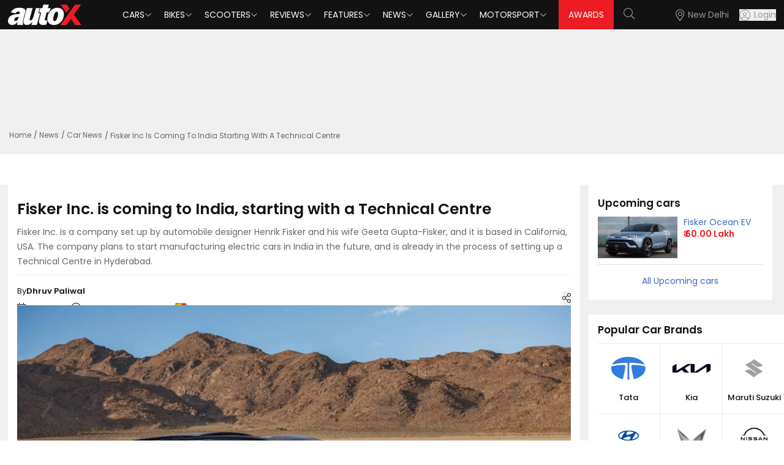

--- FILE ---
content_type: text/html; charset=utf-8
request_url: https://www.autox.com/news/car-news/fisker-inc-is-coming-to-india-starting-with-a-technical-centre-110690/
body_size: 10276
content:
<!DOCTYPE html><html lang="en"><head><link rel="dns-prefetch" href="https://www.autox.com"/><link rel="preconnect" href="https://www.autox.com" crossorigin=""/><meta name="viewport" content="width=device-width, initial-scale=1, user-scalable=0"/><meta charSet="utf-8"/><title>Fisker Inc. is coming to India, starting with a Technical Centre | autoX</title><meta name="description" content="Fisker Inc. is a company set up by automobile designer Henrik Fisker and his wife Geeta Gupta-Fisker, and it is based in California, USA. The company plans to start manufacturing electric cars in India in the future, and is already in the process of setting up a Technical Centre in Hyderabad."/><meta name="keywords" content="Fisker,Fisker Ocean"/><link rel="canonical" href="https://www.autox.com/news/car-news/fisker-inc-is-coming-to-india-starting-with-a-technical-centre-110690/"/><meta name="twitter:url" content="https://www.autox.com/news/car-news/fisker-inc-is-coming-to-india-starting-with-a-technical-centre-110690/"/><meta property="og:url" content="https://www.autox.com/news/car-news/fisker-inc-is-coming-to-india-starting-with-a-technical-centre-110690/"/><meta property="article:published_time" content="2022-02-01T13:16:00+05:30"/><meta property="article:modified_time" content="2022-02-01T13:16:20+05:30"/><meta property="article:section" content="Car News"/><meta property="article:tag" content="Fisker,Fisker Ocean"/><meta name="twitter:card" content="summary_large_image"/><meta name="twitter:site" content="@autoX"/><meta name="twitter:title" content="Fisker Inc. is coming to India, starting with a Technical Centre | autoX"/><meta name="twitter:description" content="Fisker Inc. is a company set up by automobile designer Henrik Fisker and his wife Geeta Gupta-Fisker, and it is based in California, USA. The company plans to start manufacturing electric cars in India in the future, and is already in the process of setting up a Technical Centre in Hyderabad."/><meta name="twitter:creator" content="@autoX"/><meta name="twitter:image" content="https://images.autox.com/uploads/2022/02/Fisker-Ocean-Front.jpg"/><meta property="og:title" content="Fisker Inc. is coming to India, starting with a Technical Centre | autoX"/><meta property="og:type" content="website"/><meta property="og:site_name" content="autoX"/><meta property="og:image" content="https://images.autox.com/uploads/2022/02/Fisker-Ocean-Front.jpg"/><meta property="og:description" content="Fisker Inc. is a company set up by automobile designer Henrik Fisker and his wife Geeta Gupta-Fisker, and it is based in California, USA. The company plans to start manufacturing electric cars in India in the future, and is already in the process of setting up a Technical Centre in Hyderabad."/><meta name="application-name" content="autoX"/><meta name="apple-mobile-web-app-title" content="autoX"/><meta name="ROBOTS" content="INDEX,FOLLOW,max-snippet:-1, max-image-preview:large"/><meta name="mobile-web-app-capable" content="yes"/><meta name="google-signin-client_id" content="455591781762-k58a9a0eclfivchgnefp3au5q5nksin5.apps.googleusercontent.com"/><link rel="icon" href="https://images.autox.com/uploads/assets/images/favicon.ico" title="Favicon"/><link rel="apple-touch-icon" href="https://images.autox.com/uploads/assets/images/apple-touch-icon.png"/><link rel="preload" as="image" href="https://images.autox.com/uploads/2022/02/Fisker-Ocean-Front.jpg" imageSrcSet="https://images.autox.com/uploads/2022/02/Fisker-Ocean-Front.jpg 1x"/><meta name="next-head-count" content="33"/><link rel="preload" href="/autox_new_logo.svg" as="image"/><link href="https://images.autox.com/uploads" rel="dns-prefetch"/><link rel="preload" href="/fonts/pxiEyp8kv8JHgFVrJJnecmNE.woff2" as="font" type="font/woff2" crossorigin="anonymous"/><link rel="preload" href="/fonts/pxiByp8kv8JHgFVrLEj6Z1JlFc-K.woff2" as="font" type="font/woff2" crossorigin="anonymous"/><link rel="preload" href="/fonts/pxiGyp8kv8JHgFVrJJLufntAKPY.woff2" as="font" type="font/woff2" crossorigin="anonymous"/><link rel="preload" href="/_next/static/media/953974ac5e9ff354-s.p.woff2" as="font" type="font/woff2" crossorigin="anonymous" data-next-font="size-adjust"/><link rel="preload" href="/_next/static/media/d0d82dcf3b29775f-s.p.woff2" as="font" type="font/woff2" crossorigin="anonymous" data-next-font="size-adjust"/><link rel="preload" href="/_next/static/media/af9570204889c2b4-s.p.woff2" as="font" type="font/woff2" crossorigin="anonymous" data-next-font="size-adjust"/><link rel="preload" href="/_next/static/media/b5bf9573acb142cf-s.p.woff2" as="font" type="font/woff2" crossorigin="anonymous" data-next-font="size-adjust"/><link rel="preload" href="/_next/static/media/916d3686010a8de2-s.p.woff2" as="font" type="font/woff2" crossorigin="anonymous" data-next-font="size-adjust"/><link rel="preload" href="/_next/static/media/dd51f42e0c0a9b99-s.p.woff2" as="font" type="font/woff2" crossorigin="anonymous" data-next-font="size-adjust"/><link rel="preload" href="/_next/static/media/c04551857776278f-s.p.woff2" as="font" type="font/woff2" crossorigin="anonymous" data-next-font="size-adjust"/><link rel="preload" href="/_next/static/media/7777133e901cd5ed-s.p.woff2" as="font" type="font/woff2" crossorigin="anonymous" data-next-font="size-adjust"/><link rel="preload" href="/_next/static/media/d869208648ca5469-s.p.woff2" as="font" type="font/woff2" crossorigin="anonymous" data-next-font="size-adjust"/><link rel="preload" href="/_next/static/media/9a881e2ac07d406b-s.p.woff2" as="font" type="font/woff2" crossorigin="anonymous" data-next-font="size-adjust"/><link rel="preload" href="/_next/static/media/376dd8dc38524313-s.p.woff2" as="font" type="font/woff2" crossorigin="anonymous" data-next-font="size-adjust"/><link rel="preload" href="/_next/static/media/a26e6d84d4646084-s.p.woff2" as="font" type="font/woff2" crossorigin="anonymous" data-next-font="size-adjust"/><link rel="preload" href="/_next/static/media/8269b0aba99df900-s.p.woff2" as="font" type="font/woff2" crossorigin="anonymous" data-next-font="size-adjust"/><link rel="preload" href="/_next/static/media/46113b96cb3accd4-s.p.woff2" as="font" type="font/woff2" crossorigin="anonymous" data-next-font="size-adjust"/><link rel="preload" href="/_next/static/media/f3e2c6ff694164ed-s.p.woff2" as="font" type="font/woff2" crossorigin="anonymous" data-next-font="size-adjust"/><link rel="preload" href="/_next/static/media/591327bf3b62a611-s.p.woff2" as="font" type="font/woff2" crossorigin="anonymous" data-next-font="size-adjust"/><link rel="preload" href="/_next/static/css/b3971dcea9c9c1a8.css" as="style"/><link rel="stylesheet" href="/_next/static/css/b3971dcea9c9c1a8.css" data-n-g=""/><link rel="preload" href="/_next/static/css/5ce116844c3da7ed.css" as="style"/><link rel="stylesheet" href="/_next/static/css/5ce116844c3da7ed.css" data-n-g=""/><link rel="preload" href="/_next/static/css/14ec3bdb026bcd39.css" as="style"/><link rel="stylesheet" href="/_next/static/css/14ec3bdb026bcd39.css" data-n-p=""/><noscript data-n-css=""></noscript><script defer="" nomodule="" src="/_next/static/chunks/polyfills-42372ed130431b0a.js"></script><script defer="" src="/_next/static/chunks/4355.8262b9a3c9c6db49.js"></script><script src="/_next/static/chunks/webpack-d4bd72b9d604d175.js" defer=""></script><script src="/_next/static/chunks/main-7bd1c8d46dcf02d8.js" defer=""></script><script src="/_next/static/chunks/6379-32032b79cd82ed28.js" defer=""></script><script src="/_next/static/chunks/pages/_app-760414c8f5b0de83.js" defer=""></script><script src="/_next/static/chunks/1664-468559f2e2a9395f.js" defer=""></script><script src="/_next/static/chunks/8065-0e112f7a61ecaab1.js" defer=""></script><script src="/_next/static/chunks/2732-46a6ed7896a88142.js" defer=""></script><script src="/_next/static/chunks/7191-2fa6cdfd65bef553.js" defer=""></script><script src="/_next/static/chunks/1340-a9ed914a96387d84.js" defer=""></script><script src="/_next/static/chunks/6497-99a6557b8a8c7926.js" defer=""></script><script src="/_next/static/chunks/2783-540dcf266445de25.js" defer=""></script><script src="/_next/static/chunks/6194-2e96e123374c05a7.js" defer=""></script><script src="/_next/static/chunks/6441-5a80c7b558710daa.js" defer=""></script><script src="/_next/static/chunks/1708-d6bd452fe1e71f71.js" defer=""></script><script src="/_next/static/chunks/20-2b86f795a1e0b1c4.js" defer=""></script><script src="/_next/static/chunks/9703-37fafaaee86b3b2e.js" defer=""></script><script src="/_next/static/chunks/pages/%5B...slug%5D-043bf98519752ebd.js" defer=""></script><script src="/_next/static/B9YZsxoD7qssi3G0V66qO/_buildManifest.js" defer=""></script><script src="/_next/static/B9YZsxoD7qssi3G0V66qO/_ssgManifest.js" defer=""></script></head><body><div id="__next"><script type="application/ld+json">{"@context":"https://schema.org","@type":"WebPage","name":"Fisker Inc. is coming to India, starting with a Technical Centre | autoX","description":"Fisker Inc. is a company set up by automobile designer Henrik Fisker and his wife Geeta Gupta-Fisker, and it is based in California, USA. The company plans to start manufacturing electric cars in India in the future, and is already in the process of setting up a Technical Centre in Hyderabad."}</script><script type="application/ld+json">{"@context":"https://schema.org","@type":"BreadcrumbList","itemListElement":[{"@type":"ListItem","position":1,"name":"Home","item":"https://www.autox.com/"},{"@type":"ListItem","position":2,"name":"News","item":"https://www.autox.com/news/"},{"@type":"ListItem","position":3,"name":"Car News","item":"https://www.autox.com/news/car-news/"},{"@type":"ListItem","position":4,"name":"Fisker Inc Is Coming To India Starting With A Technical Centre 110690","item":"https://www.autox.com/news/car-news/fisker-inc-is-coming-to-india-starting-with-a-technical-centre-110690/"}]}</script><script type="application/ld+json">{"@context":"https://schema.org","@type":"NewsArticle","inLanguage":"English","mainEntityOfPage":{"@type":"WebPage","@id":"https://www.autox.com/news/car-news/fisker-inc-is-coming-to-india-starting-with-a-technical-centre-110690/"},"headline":"Fisker Inc. is coming to India, starting with a Technical Centre","description":"Fisker Inc. is a company set up by automobile designer Henrik Fisker and his wife Geeta Gupta-Fisker, and it is based in California, USA. The company plans to start manufacturing electric cars in India in the future, and is already in the process of setting up a Technical Centre in Hyderabad.","articleBody":" Henrik Fisker is a veteran of the automobile industry. He has been responsible for developing popular cars like the BMW Z8 roadster and the Aston Martin DB9. According to reports, California-based EV-maker Fisker Inc. is coming to India. Founded by Henrik Fisker and his wife Geeta Gupta-Fisker, the company plans to first set up a Technical Centre in Hyderabad, which will be followed by a factory in partnership with Foxconn, a Taiwanese electronics manufacturer. Fisker Inc. currently has one EV and it’s called the Ocean. It was revealed late last year and will go into production before the end of 2022. Available in two battery configurations, the Fisker Ocean can travel more than 560 kilometres (larger battery) on a single charge. There are a total of four variants to pick from and the entry-level Ocean SUV costs around Rs. 28 lakh ($37,499). The top-spec variant has been priced at around Rs. 52 lakh ($68,999). The EV-maker has another model planned – the Pear. It is expected to make its production debut in 2023, and is expected to come in under $30,000 (roughly Rs. 23 lakh). While it has been reported that the technical centre in Hyderabad has already been set up, the production facility is yet to be constructed. By the time it is up and running, the Pear EV should be out in the open, and could very well become the first Fisker vehicle to be made in India. As far as demand goes, Henrik Fisker revealed to ETAuto that there are already 25,000 orders in the queue for its Ocean SUV, and these include orders from India as well. They expect to be selling 250,000 units per year, in the next three or four years. So as far as demand is concerned, Fisker Inc. seems to be on solid ground. (L-R) Geeta Gupta-Fisker and Henrik Fisker - Founders of Fisker Inc. It is expected that Fisker Inc. will make a formal announcement about its entry into India in the coming days. Source Also Read: Simple Energy &amp; Siemens to co-develop EV mobility solutions ","image":{"@type":"ImageObject","url":"https://images.autox.com/uploads/2022/02/Fisker-Ocean-Front.jpg","height":"336","width":"642"},"author":{"@type":"Person","name":"Dhruv Paliwal","url":"https://www.autox.com/author/dhruvpaliwal/"},"datePublished":"2022-02-01T13:16:00+05:30","dateModified":"2022-02-01T13:16:20+05:30","url":"https://www.autox.com/news/car-news/fisker-inc-is-coming-to-india-starting-with-a-technical-centre-110690/","publisher":{"@type":"Organization","name":"autoX","url":"https://www.autox.com/","logo":{"@type":"ImageObject","url":"https://images.autox.com/uploads/assets/images/favicon.ico","height":"60","width":"163"}}}</script><section class="__variable_7c73e5 font-sans"><div class="min-h-[50px]"></div><div class="onroad-price-panel cars-key-specs-panel"><div class="container"><div class="ad-container" style="text-align:center;height:150px"><div id="div-gpt-ad--0"></div></div><nav aria-label="breadcrumb"><ol class="breadcrumb"><li class="breadcrumb-item"><a href="https://www.autox.com/">Home</a></li><li class="breadcrumb-item "><a href="https://www.autox.com/news/">News</a></li><li class="breadcrumb-item "><a href="https://www.autox.com/news/car-news/">Car News</a></li><li class="breadcrumb-item active" aria-current="page">Fisker Inc Is Coming To India Starting With A Technical Centre</li></ol></nav></div></div><section class="car-brand-panel onroadprice-panel-main car-images-gallery-main"><div class="container"><div class="carbrand-panel grid xl:grid-cols-12 lg:grid-cols-12 md:grid-cols-12"><div class="xl:col-span-9 lg:col-span-9 md:col-span-9 sm:col-span-9 carbrands-detail-left"><div class="cars-key-specs-section carimages-page-description news-detail-page"><div class="vitara-description car-images-description category-details"><h1 title="Fisker Inc. is coming to India, starting with a Technical Centre">Fisker Inc. is coming to India, starting with a Technical Centre</h1><p class="smalldescarticle">Fisker Inc. is a company set up by automobile designer Henrik Fisker and his wife Geeta Gupta-Fisker, and it is based in California, USA. The company plans to start manufacturing electric cars in India in the future, and is already in the process of setting up a Technical Centre in Hyderabad.</p><div class="news-multiple-details"><div class="news-left-details"><p> <!-- -->By <strong>Dhruv Paliwal<!-- --> </strong></p><p class="with-icon"><i class="fal fa-calendar"></i> <!-- -->1 Feb, 2022</p><p class="with-icon"><i class="fal fa-clock"></i> <!-- -->2<!-- --> <!-- -->min read</p><div class="share-box"><div class="share-icon"><button class="share-items" title="Share"><i class="fal fa-share-alt"></i></button></div><span class="visible share-click"><button class="user-share" id="share-iconfalse" title="Share" type="button"><i class="fal fa-share fs-13"></i> Share</button></span></div></div><div class="news-right-details"><a target="_blank" href="https://news.google.com/publications/CAAiEFepK-VdWqnJufnL5qjSbJcqFAgKIhBXqSvlXVqpybn5y-ao0myX?ceid=IN:en&amp;oc=3&amp;hl=en-IN&amp;gl=IN"><p>Follow us on<img src="/google-news-icon.webp" alt="" loading="lazy" fetchpriority="auto" width="40" height="21"/></p></a></div></div><div class="relative"> <picture><source srcSet="https://images.autox.com/uploads/2022/02/Fisker-Ocean-Front.webp" type="image/webp"/><img src="https://images.autox.com/uploads/2022/02/Fisker-Ocean-Front.jpg" alt="Fisker Ocean Front" title="Fisker Ocean Front" loading="eager" fetchpriority="high" width="873" height="491" class="news-banner-img"/></picture></div><div class="post-desc category-details cat-content-details"><p><strong><i>Henrik Fisker is a veteran of the automobile industry. He has been responsible for developing popular cars like the BMW Z8 roadster and the Aston Martin DB9.</i></strong></p>

<p>According to reports, California-based EV-maker Fisker Inc. is coming to India. Founded by Henrik Fisker and his wife Geeta Gupta-Fisker, the company plans to first set up a Technical Centre in Hyderabad, which will be followed by a factory in partnership with Foxconn, a Taiwanese electronics manufacturer.</p>

<p>Fisker Inc. currently has one EV and it’s called the Ocean. It was revealed late last year and will go into production before the end of 2022. Available in two battery configurations, the Fisker Ocean can travel more than 560 kilometres (larger battery) on a single charge. There are a total of four variants to pick from and the entry-level Ocean SUV costs around Rs. 28 lakh ($37,499). The top-spec variant has been priced at around Rs. 52 lakh ($68,999).</p>

<p><picture><source srcSet="https://images.autox.com/uploads/2022/02/Fisker-Ocean-Rear.webp" type="image/webp"/><img src="https://images.autox.com/uploads/2022/02/Fisker-Ocean-Rear.jpg" alt="Fisker Ocean Rear" loading="lazy" fetchpriority="auto" width="1280" height="720"/></picture></p>

<p>The EV-maker has another model planned – the Pear. It is expected to make its production debut in 2023, and is expected to come in under $30,000 (roughly Rs. 23 lakh). While it has been reported that the technical centre in Hyderabad has already been set up, the production facility is yet to be constructed. By the time it is up and running, the Pear EV should be out in the open, and could very well become the first Fisker vehicle to be made in India.</p>

<p>As far as demand goes, Henrik Fisker revealed to ETAuto that there are already 25,000 orders in the queue for its Ocean SUV, and these include orders from India as well. They expect to be selling 250,000 units per year, in the next three or four years. So as far as demand is concerned, Fisker Inc. seems to be on solid ground.</p>

<p><picture><source srcSet="https://images.autox.com/uploads/2022/02/Henrik-Fisker-Geeta-Gupta.webp" type="image/webp"/><img src="https://images.autox.com/uploads/2022/02/Henrik-Fisker-Geeta-Gupta.jpg" alt="Henrik Fisker Geeta Gupta" loading="lazy" fetchpriority="auto" width="1280" height="720"/></picture></p>

<div class="banner-title text-white"><p class="mb-0 text-white">(L-R) Geeta Gupta-Fisker and Henrik Fisker - Founders of Fisker Inc.</p></div>

<p>It is expected that Fisker Inc. will make a formal announcement about its entry into India in the coming days.</p>

<p><span lang="EN-US" style="font-size:11.0pt"><span style="line-height:107%"><span calibri=""><a href="https://auto.economictimes.indiatimes.com/news/passenger-vehicle/cars/exclusive-usas-fisker-inc-sets-up-india-tech-centre-manufacturing-plant-with-foxconn-next/89234025" title="Source" rel="nofollow">Source</a></span></span></span></p>

<p><span lang="EN-US" style="font-size:11.0pt"><span style="line-height:107%"><span calibri="">Also Read:</span></span></span></p>

<p><a href="https://www.autox.com/news/bike-news/simple-energy-siemens-to-co-develop-ev-mobility-solutions-110689/" rel="bookmark" title="Simple Energy &amp; Siemens to co-develop EV mobility solutions">Simple Energy &amp; Siemens to co-develop EV mobility solutions</a></p>
</div><div class="ad-container"><div id="div-gpt-ad--0"></div></div></div></div><script async="" src="//www.instagram.com/embed.js"></script><div class="vitara-description car-images-description video-detail-page"><div class="exploresimilar-cars related-articles"><h2>Related Articles</h2><div class="grid grid-cols-1 sm:grid-cols-2 gap-4"><div class="reviewslide-panel bg-white rounded p-2" style="min-height:max-content"><div class="item-img"><a title="Tesla Rival Electric Vehicle Maker Fisker Files for Bankruptcy Following Failed Investment Talks" href="https://www.autox.com/news/industry-news/tesla-rival-electric-vehicle-maker-fisker-files-for-bankruptcy-following-failed-investment-talks-117497/"><picture><source srcSet="https://images.autox.com/uploads/2024/06/Fisker-Ocean.webp" type="image/webp"/><img src="https://images.autox.com/uploads/2024/06/Fisker-Ocean.jpg" alt="Fisker Ocean" title="Tesla Rival Electric Vehicle Maker Fisker Files for Bankruptcy Following Failed Investment Talks" loading="lazy" fetchpriority="auto" width="260" height="147" class="latest-news-img"/></picture></a></div><div class="mt-2 mb-2 pl-2"><div class="automobile-title text-[17px] font-semibold leading-[1.2]"><a title="Tesla Rival Electric Vehicle Maker Fisker Files for Bankruptcy Following Failed Investment Talks" href="https://www.autox.com/news/industry-news/tesla-rival-electric-vehicle-maker-fisker-files-for-bankruptcy-following-failed-investment-talks-117497/">Tesla Rival Electric Vehicle Maker Fisker Files for Bankruptcy Following Failed Investment Talks</a><p class="text-[14px] mt-1"></p></div></div></div><div class="reviewslide-panel bg-white rounded p-2" style="min-height:max-content"><div class="item-img"><a title="Fisker Ronin Super GT Convertible Details Revealed, Claims 965km Range" href="https://www.autox.com/news/car-news/fisker-ronin-super-gt-convertible-features-specifications-pricing-more-revealed-114278/"><picture><source srcSet="https://images.autox.com/uploads/2023/08/Fisker-Ronin-Convertible-Concept.webp" type="image/webp"/><img src="https://images.autox.com/uploads/2023/08/Fisker-Ronin-Convertible-Concept.jpg" alt="Fisker Ronin Convertible Concept" title="Fisker Ronin Super GT Convertible Details Revealed, Claims 965km Range" loading="lazy" fetchpriority="auto" width="260" height="147" class="latest-news-img"/></picture></a></div><div class="mt-2 mb-2 pl-2"><div class="automobile-title text-[17px] font-semibold leading-[1.2]"><a title="Fisker Ronin Super GT Convertible Details Revealed, Claims 965km Range" href="https://www.autox.com/news/car-news/fisker-ronin-super-gt-convertible-features-specifications-pricing-more-revealed-114278/">Fisker Ronin Super GT Convertible Details Revealed, Claims 965km Range</a><p class="text-[14px] mt-1"></p></div></div></div><div class="reviewslide-panel bg-white rounded p-2" style="min-height:max-content"><div class="item-img"><a title="Fisker Extreme Vigyan Electric SUV India Launch in Q4 2023" href="https://www.autox.com/news/car-news/fisker-extreme-vigyan-electric-suv-india-launch-in-q4-2023-113955/"><picture><source srcSet="https://images.autox.com/uploads/2023/07/Fisker-Ocean.webp" type="image/webp"/><img src="https://images.autox.com/uploads/2023/07/Fisker-Ocean.jpg" alt="Fisker Ocean" title="Fisker Extreme Vigyan Electric SUV India Launch in Q4 2023" loading="lazy" fetchpriority="auto" width="260" height="147" class="latest-news-img"/></picture></a></div><div class="mt-2 mb-2 pl-2"><div class="automobile-title text-[17px] font-semibold leading-[1.2]"><a title="Fisker Extreme Vigyan Electric SUV India Launch in Q4 2023" href="https://www.autox.com/news/car-news/fisker-extreme-vigyan-electric-suv-india-launch-in-q4-2023-113955/">Fisker Extreme Vigyan Electric SUV India Launch in Q4 2023</a><p class="text-[14px] mt-1"></p></div></div></div><div class="reviewslide-panel bg-white rounded p-2" style="min-height:max-content"><div class="item-img"><a title="EV brand Fisker coming to India: What you need to know" href="https://www.autox.com/news/car-news/ev-brand-fisker-coming-to-india-what-you-need-to-know-110929/"><picture><source srcSet="https://images.autox.com/uploads/2022/04/Fisker-Ocean-EV.webp" type="image/webp"/><img src="https://images.autox.com/uploads/2022/04/Fisker-Ocean-EV.jpg" alt="Fisker Ocean EV" title="EV brand Fisker coming to India: What you need to know" loading="lazy" fetchpriority="auto" width="260" height="147" class="latest-news-img"/></picture></a></div><div class="mt-2 mb-2 pl-2"><div class="automobile-title text-[17px] font-semibold leading-[1.2]"><a title="EV brand Fisker coming to India: What you need to know" href="https://www.autox.com/news/car-news/ev-brand-fisker-coming-to-india-what-you-need-to-know-110929/">EV brand Fisker coming to India: What you need to know</a><p class="text-[14px] mt-1"></p></div></div></div><div class="reviewslide-panel bg-white rounded p-2" style="min-height:max-content"><div class="item-img"><a title="Fisker EMotion EV can fully charge in nine minutes" href="https://www.autox.com/news/car-news/fisker-emotion-ev-can-fully-charge-in-nine-minutes/"><picture><source srcSet="https://images.autox.com/uploads/2020/01/Fisker-EMotion-Teaser-Concept-500x261.webp" type="image/webp"/><img src="https://images.autox.com/uploads/2020/01/Fisker-EMotion-Teaser-Concept-500x261.jpg" alt="Fisker EMotion Teaser Concept 500x261" title="Fisker EMotion EV can fully charge in nine minutes" loading="lazy" fetchpriority="auto" width="260" height="147" class="latest-news-img"/></picture></a></div><div class="mt-2 mb-2 pl-2"><div class="automobile-title text-[17px] font-semibold leading-[1.2]"><a title="Fisker EMotion EV can fully charge in nine minutes" href="https://www.autox.com/news/car-news/fisker-emotion-ev-can-fully-charge-in-nine-minutes/">Fisker EMotion EV can fully charge in nine minutes</a><p class="text-[14px] mt-1"></p></div></div></div></div></div></div></div><div class="xl:col-span-3 lg:col-span-3 md:col-span-3 sm:col-span-3 news-details-page carbrands-details-right onroad-pricepage keyspecs-page"><aside class="w-full lg:w-[300px] xl:w-[340px] space-y-6"><div class="newcarlaunches-panel upcoming-cars"><h2 class="sidebarh2">Upcoming <!-- -->cars</h2><div><div class="newcarlaunches-items grid xl:grid-cols-12 lg:grid-cols-12 md:grid-cols-12 gap-[10px] mb-3"><div class="xl:col-span-6 lg:col-span-6 md:col-span-6 sm:col-span-6"><a title="Fisker Ocean EV" href="https://www.autox.com/new-cars/fisker/ocean-ev/"><picture><source srcSet="https://images.autox.com/uploads/cars/2022/05/fisker-ocean-ev.webp" type="image/webp"/><img src="https://images.autox.com/uploads/cars/2022/05/fisker-ocean-ev.jpg" alt="Fisker Ocean Ev" loading="lazy" fetchpriority="auto" width="124" height="70"/></picture></a></div><div class="xl:col-span-6 lg:col-span-6 md:col-span-6 sm:col-span-6"><h5><a title="Fisker Ocean EV" href="https://www.autox.com/new-cars/fisker/ocean-ev/">Fisker<!-- --> <!-- -->Ocean EV</a></h5><p><strong>₹ <!-- -->60.00 Lakh</strong></p></div></div></div><a title="All Upcoming cars" class="sidebar-readmore" href="https://www.autox.com/upcoming-cars/">All Upcoming <!-- -->cars</a></div><div class="similarbrands"><h2 class="sidebarh2">Popular Car Brands</h2><div class="similarbrand-box"><a class="brand-box cursor-pointer" role="button" title="Tata Cars" href="https://www.autox.com/new-cars/tata/"><img src="https://images.autox.com/uploads/cars/b/1742189378977-0h2q-tata.webp" width="83" height="58" alt="Tata Cars" class="brand-logo"/><label class="brand-text">Tata</label></a><a class="brand-box cursor-pointer" role="button" title="Kia Cars" href="https://www.autox.com/new-cars/kia/"><img src="https://images.autox.com/uploads/cars/b/kia-logo.jpg" width="83" height="58" alt="Kia Cars" class="brand-logo"/><label class="brand-text">Kia</label></a><a class="brand-box cursor-pointer" role="button" title="Maruti Suzuki Cars" href="https://www.autox.com/new-cars/maruti-suzuki/"><img src="https://images.autox.com/uploads/cars/b/maruti-suzuki.jpg" width="83" height="58" alt="Maruti Suzuki Cars" class="brand-logo"/><label class="brand-text">Maruti Suzuki</label></a></div><div class="similarbrand-box"><a class="brand-box cursor-pointer" role="button" title="Hyundai Cars" href="https://www.autox.com/new-cars/hyundai/"><img src="https://images.autox.com/uploads/cars/b/Hyundai.png" width="83" height="58" alt="Hyundai Cars" class="brand-logo"/><label class="brand-text">Hyundai</label></a><a class="brand-box cursor-pointer" role="button" title="Mahindra Cars" href="https://www.autox.com/new-cars/mahindra/"><img src="https://images.autox.com/uploads/cars/b/mahindra.jpg" width="83" height="58" alt="Mahindra Cars" class="brand-logo"/><label class="brand-text">Mahindra</label></a><a class="brand-box cursor-pointer" role="button" title="Nissan Cars" href="https://www.autox.com/new-cars/nissan/"><img src="https://images.autox.com/uploads/cars/b/nissan.jpg" width="83" height="58" alt="Nissan Cars" class="brand-logo"/><label class="brand-text">Nissan</label></a></div><div class="similarbrand-box"><a class="brand-box cursor-pointer" role="button" title="Toyota Cars" href="https://www.autox.com/new-cars/toyota/"><img src="https://images.autox.com/uploads/cars/b/Toyota.png" width="83" height="58" alt="Toyota Cars" class="brand-logo"/><label class="brand-text">Toyota</label></a><a class="brand-box cursor-pointer" role="button" title="Honda Cars" href="https://www.autox.com/new-cars/honda/"><img src="https://images.autox.com/uploads/cars/b/honda.png" width="83" height="58" alt="Honda Cars" class="brand-logo"/><label class="brand-text">Honda</label></a><a class="brand-box cursor-pointer" role="button" title="Renault Cars" href="https://www.autox.com/new-cars/renault/"><img src="https://images.autox.com/uploads/cars/b/renault.jpg" width="83" height="58" alt="Renault Cars" class="brand-logo"/><label class="brand-text">Renault</label></a></div><a href="#" class="viewall-similarbrand" role="button" title="View more">View all Brands</a></div><div class="xl:col-span-3"><div class="similarbrands recent-news"><h2 class="sidebarh2">Recent Posts</h2><div class="react-tabs" data-rttabs="true"><ul class="react-tabs__tab-list" role="tablist"><div class="roadprice-tabs-group"><div class="tab-filter nav nav-tabs"><li class="react-tabs__tab react-tabs__tab--selected" role="tab" id="tab:R5km8m:0" aria-selected="true" aria-disabled="false" aria-controls="panel:R5km8m:0" tabindex="0" data-rttab="true"> <div class="xl:mb-0 lg:mb-0 md:mb-0 sm:mb-2 mb-2 nav-item"><a role="button" data-rr-ui-event-key="News" class="nav-link" tabindex="0" href="#"><span>News</span></a></div></li><li class="react-tabs__tab" role="tab" id="tab:R5km8m:1" aria-selected="false" aria-disabled="false" aria-controls="panel:R5km8m:1" data-rttab="true"><div class="xl:mb-0 lg:mb-0 md:mb-0 sm:mb-2 mb-2 nav-item"><a role="button" data-rr-ui-event-key="Review" class="nav-link" tabindex="0" href="#"><span>Reviews</span></a></div></li></div></div></ul><div class="react-tabs__tab-panel react-tabs__tab-panel--selected" role="tabpanel" id="panel:R5km8m:0" aria-labelledby="tab:R5km8m:0"></div><div class="react-tabs__tab-panel" role="tabpanel" id="panel:R5km8m:1" aria-labelledby="tab:R5km8m:1"></div></div><a class="sidebar-readmore" title="Read All News" href="https://www.autox.com/news/">Read More</a></div></div><div class="ad-container"><div id="div-gpt-ad--0"></div></div></aside></div></div><div class="ad-container"><div id="div-gpt-ad--0"></div></div></div><div class="bg-[#121212]"><div class="container"><div class="row"><div class="col-sm-12 col-md-12 col-lg-12"><div class="my-4"></div><div class="grid footer-menu xl:grid-cols-12 lg:grid-cols-12 md:grid-cols-12 sm:grid-cols-12 grid-cols-12 gap-y-[30px] gap-x-[15px]"><div class="col xl:border-r lg:border-r border-[#444444]"><div class="text-[17px] footer-heading">Quick Links</div><ul class="p-0 footer-list"><li class="text-[14px] footer-text my-2" data-toggle="tooltip" data-placement="top" title="Magazine"><a href="https://www.autox.com/magazine/" target="">Magazine</a></li><li class="text-[14px] footer-text my-2" data-toggle="tooltip" data-placement="top" title="Subscribe Today"><a href="https://www.autox.com/subscriptions/" target="">Subscribe Today</a></li><li class="text-[14px] footer-text my-2" data-toggle="tooltip" data-placement="top" title="Advertise With Us"><a href="https://www.autox.com/advertise-with-us/" target="">Advertise With Us</a></li><li class="text-[14px] footer-text my-2" data-toggle="tooltip" data-placement="top" title="About Us"><a href="https://www.autox.com/about-us/" target="">About Us</a></li><li class="text-[14px] footer-text my-2" data-toggle="tooltip" data-placement="top" title="Contact Us"><a href="https://www.autox.com/contact-us/" target="">Contact Us</a></li><li class="text-[14px] footer-text my-2" data-toggle="tooltip" data-placement="top" title="Privacy Policy"><a href="https://www.autox.com/privacy-policy/" target="">Privacy Policy</a></li><li class="text-[14px] footer-text my-2" data-toggle="tooltip" data-placement="top" title="autoX Awards"><a href="https://www.autox.com/awards/" target="_blank">autoX Awards</a></li></ul></div><div class="col xl:border-r lg:border-r border-[#444444]"><div class="text-[17px] footer-heading">Popular Car Brands</div><ul class="p-0 footer-list"><li class="text-[14px] footer-text my-2" data-toggle="tooltip" data-placement="top" title="Maruti Suzuki Cars"><a href="https://www.autox.com/new-cars/maruti-suzuki/">Maruti Suzuki</a></li><li class="text-[14px] footer-text my-2" data-toggle="tooltip" data-placement="top" title="Hyundai Cars"><a href="https://www.autox.com/new-cars/hyundai/">Hyundai</a></li><li class="text-[14px] footer-text my-2" data-toggle="tooltip" data-placement="top" title="Tata Cars"><a href="https://www.autox.com/new-cars/tata/">Tata</a></li><li class="text-[14px] footer-text my-2" data-toggle="tooltip" data-placement="top" title="Volkswagen Cars"><a href="https://www.autox.com/new-cars/volkswagen/">Volkswagen</a></li><li class="text-[14px] footer-text my-2" data-toggle="tooltip" data-placement="top" title="Honda Cars"><a href="https://www.autox.com/new-cars/honda/">Honda</a></li><li class="text-[14px] footer-text my-2" data-toggle="tooltip" data-placement="top" title="Mahindra Cars"><a href="https://www.autox.com/new-cars/mahindra/">Mahindra</a></li><li class="text-[14px] footer-text my-2" data-toggle="tooltip" data-placement="top" title="Kia Cars"><a href="https://www.autox.com/new-cars/kia/">Kia</a></li></ul></div><div class="col xl:border-r lg:border-r border-[#444444]"><div class="text-[17px] footer-heading">Popular Bike Brands</div><ul class="p-0 footer-list"><li class="text-[14px] footer-text my-2" data-toggle="tooltip" data-placement="top" title="Royal Enfield Bikes"><a href="https://www.autox.com/new-bikes/royal-enfield/">Royal Enfield</a></li><li class="text-[14px] footer-text my-2" data-toggle="tooltip" data-placement="top" title="Honda Bikes"><a href="https://www.autox.com/new-bikes/honda/">Honda</a></li><li class="text-[14px] footer-text my-2" data-toggle="tooltip" data-placement="top" title="KTM Bikes"><a href="https://www.autox.com/new-bikes/ktm/">KTM</a></li><li class="text-[14px] footer-text my-2" data-toggle="tooltip" data-placement="top" title="Bajaj Bikes"><a href="https://www.autox.com/new-bikes/bajaj/">Bajaj</a></li><li class="text-[14px] footer-text my-2" data-toggle="tooltip" data-placement="top" title="Yamaha Bikes"><a href="https://www.autox.com/new-bikes/yamaha/">Yamaha</a></li><li class="text-[14px] footer-text my-2" data-toggle="tooltip" data-placement="top" title="TVS Bikes"><a href="https://www.autox.com/new-bikes/tvs/">TVS</a></li><li class="text-[14px] footer-text my-2" data-toggle="tooltip" data-placement="top" title="Hero Bikes"><a href="https://www.autox.com/new-bikes/hero/">Hero</a></li></ul></div><div class="col xl:border-r lg:border-r border-[#444444]"><div class="text-[17px] footer-heading">Popular Adventure Bikes</div><ul class="p-0 footer-list"><li class="text-[14px] footer-text my-2" data-toggle="tooltip" data-placement="top" title="Royal Enfield Himalayan 450"><a href="https://www.autox.com/new-bikes/royal-enfield/himalayan-450/">Royal Enfield Himalayan 450</a></li><li class="text-[14px] footer-text my-2" data-toggle="tooltip" data-placement="top" title="KTM 390 Adventure"><a href="https://www.autox.com/new-bikes/ktm/390-adventure/">KTM 390 Adventure</a></li><li class="text-[14px] footer-text my-2" data-toggle="tooltip" data-placement="top" title="BMW G 310 GS"><a href="https://www.autox.com/new-bikes/bmw/g-310-gs/">BMW G 310 GS</a></li><li class="text-[14px] footer-text my-2" data-toggle="tooltip" data-placement="top" title="Suzuki V-Strom SX"><a href="https://www.autox.com/new-bikes/suzuki/v-strom-sx/">Suzuki V-Strom SX</a></li><li class="text-[14px] footer-text my-2" data-toggle="tooltip" data-placement="top" title="Hero Xpulse 200 4V"><a href="https://www.autox.com/new-bikes/hero/xpulse-200-4v/">Hero Xpulse 200 4V</a></li><li class="text-[14px] footer-text my-2" data-toggle="tooltip" data-placement="top" title="Yezdi Adventure"><a href="https://www.autox.com/new-bikes/yezdi/adventure/">Yezdi Adventure</a></li><li class="text-[14px] footer-text my-2" data-toggle="tooltip" data-placement="top" title="Honda cb350"><a href="https://www.autox.com/new-bikes/honda/cb350/">Honda cb350</a></li></ul></div><div class="footer-contact col"><label class="text-[17px] footer-heading">Get in touch</label><span class="text-[14px] footer-text address-bar">C-103, Okhla Industrial Estate <br/>Phase III, New Delhi - 110 020, India</span><div class="d-flex align-items-center flex-wrap"><div class="d-flex align-items-center flex-wrap"><img src="/red-phone-icon.png" alt="Phone icon" loading="lazy" fetchpriority="auto" width="35" height="20" class="w-auto h-[20px]"/><div class="text-nowrap text-[14px] footer-text"> +91  114279  5000   </div></div><div class="d-flex align-items-center flex-wrap"><img src="/red-email-icon.png" alt="Email icon" loading="lazy" fetchpriority="auto" width="20" height="13" class="w-auto h-[15px]"/><div class="text-nowrap mt-1 text-[14px]"> <a style="color:#c0c0c0;text-decoration:none" href="mailto:info@autox.com">info@autox.com</a></div></div></div><div class="d-flex align-items-center my-3"><a href="https://www.youtube.com/autoX" class="hvr-wobble-vertical" data-toggle="tooltip" data-placement="top" title="YouTube" rel="nofollow"><img src="/yt.svg" alt="YouTube Icon" loading="lazy" fetchpriority="auto" width="40" height="40" class="w-[40px] h-[40px] object-contain border border-[#777777] rounded-full mr-[10px]"/></a><a href="https://www.instagram.com/autoxmag/" class="hvr-wobble-vertical" data-toggle="tooltip" data-placement="top" title="Instagram" rel="nofollow"><img src="/insta.svg" alt="Instagram Icon" loading="lazy" fetchpriority="auto" width="40" height="40" class="w-[40px] h-[40px] object-contain border border-[#777777] rounded-full mr-[10px]"/></a><a href="https://www.facebook.com/autox" class="hvr-wobble-vertical" data-toggle="tooltip" data-placement="top" title="Facebook" rel="nofollow"><img src="/fb.svg" alt="Facebook Icon" loading="lazy" fetchpriority="auto" width="40" height="40" class="w-[40px] h-[40px] object-contain border border-[#777777] rounded-full mr-[10px]"/></a><a href="https://twitter.com/autoX/" class="hvr-wobble-vertical" data-toggle="tooltip" data-placement="top" title="X (formerly Twitter)" rel="nofollow"><img src="/x.svg" alt="X (formerly Twitter) Icon" loading="lazy" fetchpriority="auto" width="40" height="40" class="w-[40px] h-[40px] object-contain border border-[#777777] rounded-full mr-[10px]"/></a></div><div class="mt-2 footer-text signup">Sign up for our newsletter</div><div><section class="Toastify" aria-live="polite" aria-atomic="false" aria-relevant="additions text" aria-label="Notifications Alt+T"></section><form><div class="mt-2 form-group"><div class="input-group mycustom"><input type="email" class="form-control rounded-0" placeholder="Email address" aria-describedby="inputGroupPrepend2" required="" value=""/><button class="input-group-prepend btn rounded-0" type="submit">Submit</button></div></div></form></div></div></div></div></div></div><div class="copyright bg-black text-[12px] text-center mt-8 pt-3 pb-3">© 2006 - <!-- -->2026<!-- --> Comnet Publishers Pvt. Ltd. All Rights Reserved</div></div></section></section></div><script id="__NEXT_DATA__" type="application/json">{"props":{"pageProps":{"title":"Fisker Inc. is coming to India, starting with a Technical Centre | autoX","description":"Fisker Inc. is a company set up by automobile designer Henrik Fisker and his wife Geeta Gupta-Fisker, and it is based in California, USA. The company plans to start manufacturing electric cars in India in the future, and is already in the process of setting up a Technical Centre in Hyderabad.","keywords":["Fisker","Fisker Ocean"],"imageUrl":"https://images.autox.com/uploads/2022/02/Fisker-Ocean-Front.jpg","canonicalUrl":"https://www.autox.com/news/car-news/fisker-inc-is-coming-to-india-starting-with-a-technical-centre-110690/","pageContent":{"id":110690,"category_id":10,"category_name":"Car News","category_slug":"car-news","author_id":135,"post_title":"Fisker Inc. is coming to India, starting with a Technical Centre","slug":"fisker-inc-is-coming-to-india-starting-with-a-technical-centre-110690","status":1,"post_content":"\u003cp\u003e\u003cstrong\u003e\u003ci\u003eHenrik Fisker is a veteran of the automobile industry. He has been responsible for developing popular cars like the BMW Z8 roadster and the Aston Martin DB9.\u003c/i\u003e\u003c/strong\u003e\u003c/p\u003e\n\n\u003cp\u003eAccording to reports, California-based EV-maker Fisker Inc. is coming to India. Founded by Henrik Fisker and his wife Geeta Gupta-Fisker, the company plans to first set up a Technical Centre in Hyderabad, which will be followed by a factory in partnership with Foxconn, a Taiwanese electronics manufacturer.\u003c/p\u003e\n\n\u003cp\u003eFisker Inc. currently has one EV and it’s called the Ocean. It was revealed late last year and will go into production before the end of 2022. Available in two battery configurations, the Fisker Ocean can travel more than 560 kilometres (larger battery) on a single charge. There are a total of four variants to pick from and the entry-level Ocean SUV costs around Rs. 28 lakh ($37,499). The top-spec variant has been priced at around Rs. 52 lakh ($68,999).\u003c/p\u003e\n\n\u003cp\u003e\u003cimg alt=\"Fisker Ocean Rear\" height=\"720\" src=\"/uploads/2022/02/Fisker-Ocean-Rear.jpg\" width=\"1280\" /\u003e\u003c/p\u003e\n\n\u003cp\u003eThe EV-maker has another model planned – the Pear. It is expected to make its production debut in 2023, and is expected to come in under $30,000 (roughly Rs. 23 lakh). While it has been reported that the technical centre in Hyderabad has already been set up, the production facility is yet to be constructed. By the time it is up and running, the Pear EV should be out in the open, and could very well become the first Fisker vehicle to be made in India.\u003c/p\u003e\n\n\u003cp\u003eAs far as demand goes, Henrik Fisker revealed to ETAuto that there are already 25,000 orders in the queue for its Ocean SUV, and these include orders from India as well. They expect to be selling 250,000 units per year, in the next three or four years. So as far as demand is concerned, Fisker Inc. seems to be on solid ground.\u003c/p\u003e\n\n\u003cp\u003e\u003cimg alt=\"Henrik Fisker Geeta Gupta\" height=\"720\" src=\"/uploads/2022/02/Henrik-Fisker-Geeta-Gupta.jpg\" width=\"1280\" /\u003e\u003c/p\u003e\n\n\u003cdiv class=\"img-caption\"\u003e(L-R) Geeta Gupta-Fisker and Henrik Fisker - Founders of Fisker Inc.\u003c/div\u003e\n\n\u003cp\u003eIt is expected that Fisker Inc. will make a formal announcement about its entry into India in the coming days.\u003c/p\u003e\n\n\u003cp\u003e\u003cspan lang=\"EN-US\" style=\"font-size:11.0pt\"\u003e\u003cspan style=\"line-height:107%\"\u003e\u003cspan calibri=\"\" style=\"font-family:\"\u003e\u003ca href=\"https://auto.economictimes.indiatimes.com/news/passenger-vehicle/cars/exclusive-usas-fisker-inc-sets-up-india-tech-centre-manufacturing-plant-with-foxconn-next/89234025\"\u003eSource\u003c/a\u003e\u003c/span\u003e\u003c/span\u003e\u003c/span\u003e\u003c/p\u003e\n\n\u003cp\u003e\u003cspan lang=\"EN-US\" style=\"font-size:11.0pt\"\u003e\u003cspan style=\"line-height:107%\"\u003e\u003cspan calibri=\"\" style=\"font-family:\"\u003eAlso Read:\u003c/span\u003e\u003c/span\u003e\u003c/span\u003e\u003c/p\u003e\n\n\u003cp\u003e\u003ca href=\"https://www.autox.com/news/bike-news/simple-energy-siemens-to-co-develop-ev-mobility-solutions-110689/\" rel=\"bookmark\" title=\"Simple Energy \u0026amp; Siemens to co-develop EV mobility solutions\"\u003eSimple Energy \u0026amp; Siemens to co-develop EV mobility solutions\u003c/a\u003e\u003c/p\u003e\n","short_description":"Fisker Inc. is a company set up by automobile designer Henrik Fisker and his wife Geeta Gupta-Fisker, and it is based in California, USA. The company plans to start manufacturing electric cars in India in the future, and is already in the process of setting up a Technical Centre in Hyderabad.","featured_image":"uploads/2022/02/Fisker-Ocean-Front.jpg","post_rating":0,"image_caption":"","image_title":"Fisker Ocean Front","car_model_name":null,"car_model_url":null,"car_model_image":null,"car_status":"LIVE","car_price":null,"car_brand_name":null,"car_brand_url":null,"bike_model_name":null,"bike_model_url":null,"bike_model_image":null,"bike_status":"LIVE","bike_price":null,"bike_brand_name":null,"bike_brand_url":null,"thumb_type":"featured_image","publish_date":"2022-02-01 13:16:00+05:30","updated_date":"2022-02-01 13:16:20+05:30","display_name":"Dhruv Paliwal","user_name":"dhruvpaliwal","photographer_name":null,"photographer_slug":null,"tags":["Fisker","Fisker Ocean"],"video_url":null,"meta":[{"meta_id":64233,"meta_key":"push_notificaion","meta_value":"1"},{"meta_id":64234,"meta_key":"edit_locked","meta_value":"1643701574:135"}]},"relatedData":[{"id":117497,"category_id":22,"post_title":"Tesla Rival Electric Vehicle Maker Fisker Files for Bankruptcy Following Failed Investment Talks","featured_image":"uploads/2024/06/Fisker-Ocean.jpg","slug":"tesla-rival-electric-vehicle-maker-fisker-files-for-bankruptcy-following-failed-investment-talks-117497","category_slug":"industry-news","parent_category_slug":"news"},{"id":114278,"category_id":10,"post_title":"Fisker Ronin Super GT Convertible Details Revealed, Claims 965km Range","featured_image":"uploads/2023/08/Fisker-Ronin-Convertible-Concept.jpg","slug":"fisker-ronin-super-gt-convertible-features-specifications-pricing-more-revealed-114278","category_slug":"car-news","parent_category_slug":"news"},{"id":113955,"category_id":10,"post_title":"Fisker Extreme Vigyan Electric SUV India Launch in Q4 2023","featured_image":"uploads/2023/07/Fisker-Ocean.jpg","slug":"fisker-extreme-vigyan-electric-suv-india-launch-in-q4-2023-113955","category_slug":"car-news","parent_category_slug":"news"},{"id":110929,"category_id":10,"post_title":"EV brand Fisker coming to India: What you need to know","featured_image":"uploads/2022/04/Fisker-Ocean-EV.jpg","slug":"ev-brand-fisker-coming-to-india-what-you-need-to-know-110929","category_slug":"car-news","parent_category_slug":"news"},{"id":99699,"category_id":10,"post_title":"Fisker EMotion EV can fully charge in nine minutes","featured_image":"uploads/2020/01/Fisker-EMotion-Teaser-Concept-500x261.jpg","slug":"fisker-emotion-ev-can-fully-charge-in-nine-minutes","category_slug":"car-news","parent_category_slug":"news"}],"comments":[],"pageIndexing":1,"isNewsArticle":true,"galleryData":{},"isCategoryServer":false,"sidebarContent":{"upcomingCars":[{"id":728,"model_name":"Ocean EV","brand_name":"Fisker","vehicle_type":"car","slug":"ocean-ev","brand_slug":"fisker","model_image":"2022/05/fisker-ocean-ev.jpg","min_price":null,"max_price":null,"starting_price":"6000000","ending_price":"10000000","group_name":"upcomingCars"}]}},"isMobile":false,"fullUrl":"https://www.autox.com/news/car-news/fisker-inc-is-coming-to-india-starting-with-a-technical-centre-110690/","__N_SSP":true},"page":"/[...slug]","query":{"slug":["news","car-news","fisker-inc-is-coming-to-india-starting-with-a-technical-centre-110690"]},"buildId":"B9YZsxoD7qssi3G0V66qO","isFallback":false,"dynamicIds":[44355],"gssp":true,"appGip":true,"scriptLoader":[]}</script></body></html>

--- FILE ---
content_type: text/html; charset=utf-8
request_url: https://www.google.com/recaptcha/api2/aframe
body_size: 154
content:
<!DOCTYPE HTML><html><head><meta http-equiv="content-type" content="text/html; charset=UTF-8"></head><body><script nonce="FLRqHIp4SFPxzgemT9vG3w">/** Anti-fraud and anti-abuse applications only. See google.com/recaptcha */ try{var clients={'sodar':'https://pagead2.googlesyndication.com/pagead/sodar?'};window.addEventListener("message",function(a){try{if(a.source===window.parent){var b=JSON.parse(a.data);var c=clients[b['id']];if(c){var d=document.createElement('img');d.src=c+b['params']+'&rc='+(localStorage.getItem("rc::a")?sessionStorage.getItem("rc::b"):"");window.document.body.appendChild(d);sessionStorage.setItem("rc::e",parseInt(sessionStorage.getItem("rc::e")||0)+1);localStorage.setItem("rc::h",'1769479622650');}}}catch(b){}});window.parent.postMessage("_grecaptcha_ready", "*");}catch(b){}</script></body></html>

--- FILE ---
content_type: application/javascript; charset=UTF-8
request_url: https://www.autox.com/_next/static/chunks/20-2b86f795a1e0b1c4.js
body_size: 2347
content:
"use strict";(self.webpackChunk_N_E=self.webpackChunk_N_E||[]).push([[20,5687],{18669:function(e,l,t){t.r(l),t.d(l,{default:function(){return h}});var n=t(85893),a=t(67294),s=t(24559),i=t(94342),r=t(26630),c=t(87241),o=t(75959),d=t(50807),u=t(45536);function h(){var e,l,t;let[h,g]=(0,a.useState)("news"),m=(0,a.useContext)(u.i);return(0,n.jsxs)("div",{className:"similarbrands recent-news",children:[(0,n.jsx)("h2",{className:"sidebarh2",children:"Recent Posts"}),(0,n.jsxs)(i.mQ,{children:[(0,n.jsx)(i.td,{children:(0,n.jsx)("div",{className:"roadprice-tabs-group",children:(0,n.jsxs)(s.Z,{variant:"tabs",defaultActiveKey:"Car-Models",className:"tab-filter",children:[(0,n.jsxs)(i.OK,{children:[" ",(0,n.jsx)(s.Z.Item,{className:"xl:mb-0 lg:mb-0 md:mb-0 sm:mb-2 mb-2",children:(0,n.jsx)(s.Z.Link,{eventKey:"News",onClick:()=>g("news"),children:(0,n.jsx)("span",{children:"News"})})})]}),(0,n.jsx)(i.OK,{children:(0,n.jsx)(s.Z.Item,{className:"xl:mb-0 lg:mb-0 md:mb-0 sm:mb-2 mb-2",children:(0,n.jsx)(s.Z.Link,{eventKey:"Review",onClick:()=>g("reviews"),children:(0,n.jsx)("span",{children:"Reviews"})})})})]})})}),(0,n.jsx)(i.x4,{children:null==m?void 0:null===(l=m.news)||void 0===l?void 0:null===(e=l.slice(0,5))||void 0===e?void 0:e.map((e,l)=>(0,n.jsxs)("div",{className:"recent-news-panel sidebar-recent-news",children:[(0,n.jsx)(o.Z,{className:"recent-news",href:"".concat(d.ik).concat((null==e?void 0:e.parent_category_slug)?"/".concat(null==e?void 0:e.parent_category_slug,"/"):"").concat(null==e?void 0:e.category_slug,"/").concat(null==e?void 0:e.slug,"/"),title:null==e?void 0:e.post_title,children:(0,n.jsx)(c.default,{src:(0,r.al)(null==e?void 0:e.featured_image),width:124,height:70,alt:(0,r.Lw)(null==e?void 0:e.featured_image),className:"recent-news-img",highPriority:!0})}),(0,n.jsx)("p",{className:"news-heading",children:(0,n.jsx)(o.Z,{href:"".concat(d.ik).concat((null==e?void 0:e.parent_category_slug)?"/".concat(null==e?void 0:e.parent_category_slug,"/"):"").concat(null==e?void 0:e.category_slug,"/").concat(null==e?void 0:e.slug,"/"),title:null==e?void 0:e.post_title,children:null==e?void 0:e.post_title})})]},l))}),(0,n.jsx)(i.x4,{children:null==m?void 0:null===(t=m.reviews)||void 0===t?void 0:t.map((e,l)=>(0,n.jsxs)("div",{className:"recent-news-panel",children:[(0,n.jsx)(o.Z,{className:"recent-news",href:"".concat(d.ik).concat((null==e?void 0:e.parent_category_slug)?"/".concat(null==e?void 0:e.parent_category_slug,"/"):"").concat(null==e?void 0:e.category_slug,"/").concat(null==e?void 0:e.slug,"/"),title:null==e?void 0:e.post_title,children:(0,n.jsx)(c.default,{src:(0,r.al)(null==e?void 0:e.featured_image),width:124,height:70,alt:(0,r.Lw)(null==e?void 0:e.featured_image),className:"recent-news-img"})}),(0,n.jsx)("p",{children:(0,n.jsx)(o.Z,{href:"".concat(d.ik).concat((null==e?void 0:e.parent_category_slug)?"/".concat(null==e?void 0:e.parent_category_slug,"/"):"").concat(null==e?void 0:e.category_slug,"/").concat(null==e?void 0:e.slug,"/"),title:null==e?void 0:e.post_title,children:null==e?void 0:e.post_title})})]},l))})]}),(0,n.jsx)(o.Z,{className:"sidebar-readmore",title:"news"==h?"Read All News":"Read All Reviews",href:"".concat(d.ik,"/").concat(h,"/"),children:"Read More"})]})}},6122:function(e,l,t){t.d(l,{Z:function(){return c}});var n=t(85893),a=t(67294),s=t(26630),i=t(75959),r=t(50807);function c(){let[e,l]=(0,a.useState)(r.Tq),[t,c]=(0,a.useState)(9),o=(0,a.useRef)(null),d=t<(null==e?void 0:e.length);return(0,n.jsxs)("div",{className:"similarbrands",ref:o,children:[(0,n.jsx)("h2",{className:"sidebarh2",children:"Popular Car Brands"}),(0,s.jQ)(null==e?void 0:e.slice(0,t),3).map((e,l)=>(0,n.jsx)("div",{className:"similarbrand-box",children:null==e?void 0:e.map((e,l)=>{let t="".concat(r.ik,"/new-cars/").concat(null==e?void 0:e.brand_url,"/");return(0,n.jsxs)(i.Z,{className:"brand-box cursor-pointer",role:"button",title:"".concat(null==e?void 0:e.brand_name," Cars"),href:t,children:[(0,n.jsx)("img",{src:(0,s.al)(null==e?void 0:e.brand_image,"brand"),width:83,height:58,alt:"".concat(null==e?void 0:e.brand_name," Cars"),className:"brand-logo"}),(0,n.jsx)("label",{className:"brand-text",children:null==e?void 0:e.brand_name})]},l)})},l)),d?(0,n.jsx)("a",{href:"#",className:"viewall-similarbrand",role:"button",onClick:l=>{l.preventDefault(),c(e.length),o.current.scrollIntoView({behavior:"smooth",block:"nearest"})},title:"View more",children:"View all Brands"}):(0,n.jsx)("a",{href:"#",className:"viewall-similarbrand",role:"button",onClick:e=>{e.preventDefault(),c(9),o.current.scrollIntoView({behavior:"smooth",block:"nearest"})},title:"View less",children:"View less Brands"})]})}},55864:function(e,l,t){t.d(l,{Z:function(){return s}});var n=t(85893);t(67294);var a=t(31190);function s(e){let{show:l,setShow:t,children:s,buttonText:i="Ok",title:r=""}=e,c=()=>{t(!1)};return(0,n.jsxs)(a.u,{open:l,onClose:c,center:!0,classNames:{modal:"custom-modal searchModal citysearchmodal text-center m-0"},children:[(0,n.jsx)("h2",{children:r}),(0,n.jsx)("button",{className:"btn btn-dark  px-3 w-100 mt-4 w-100 alert-btn",type:"button",onClick:c,children:i})]})}t(4641)},60860:function(e,l,t){t.r(l);var n=t(85893),a=t(67294);let s=e=>{if("string"==typeof e){let l=e.match(/div-gpt-ad-(\d+)-0/);return l?l[1]:""}return""},i=e=>{if(!e||"string"!=typeof e)return{path:"",sizes:[],height:null};let l="",t=[],n=null,a=null==e?void 0:e.match(/<!--\s*(\/[^\s]+)\s*-->/);a&&(l=a[1]);let s=null==e?void 0:e.match(/style=['"][^'"]*min-width:\s*(\d+)px;[^'"]*min-height:\s*(\d+)px;?/);if(s){let e=parseInt(s[1],10),l=parseInt(s[2],10);t.push([e,l]),n=l}return t.length>0&&t[0][0]<=300&&t[0][1]<=250&&t.push([320,100],[300,100]),t.length>0&&t[0][0]>=700&&t.push([970,90],[960,90],[950,90],[728,90]),{path:l,sizes:t,height:n}};l.default=e=>{let{adData:l,fixHeight:t=!1,defaultHeight:r=150,adIndex:c=0,centerAlign:o=!1}=e,d=s(l),u=i(l),h="div-gpt-ad-".concat(d,"-").concat(c);return(0,a.useEffect)(()=>{if(!h||!u.path)return;let e=()=>{if(!window.googletag||!h||!u.path||0===u.sizes.length)return;window.googletag.pubadsReady||(window.googletag.pubads().enableSingleRequest(),window.googletag.enableServices(),window.googletag.pubadsReady=!0);let e=window.googletag.defineSlot(u.path,u.sizes,h);e&&(e.addService(window.googletag.pubads()),window.googletag.display(h))};window.googletag||(window.googletag={cmd:[]}),window.googletag.cmd||(window.googletag.cmd=[]);let l=document.querySelector('script[data-src="https://securepubads.g.doubleclick.net/tag/js/gpt.js"]');l||((l=document.createElement("script")).async=!0,l.setAttribute("data-src","https://securepubads.g.doubleclick.net/tag/js/gpt.js"),document.head.appendChild(l));let t=()=>{l&&!l.src&&(l.src=l.getAttribute("data-src")),window.googletag.cmd.push(e)};"requestIdleCallback"in window?window.requestIdleCallback(t,{timeout:2e3}):setTimeout(()=>{"complete"===document.readyState||"interactive"===document.readyState?t():document.addEventListener("DOMContentLoaded",t)},1e3)},[h,u.path,u.sizes]),(0,n.jsx)("div",{className:"ad-container",style:{textAlign:o?"center":void 0,height:t?"".concat(r,"px"):void 0},children:(0,n.jsx)("div",{id:h})})}},95687:function(e,l,t){t.r(l);var n=t(85893);t(67294);var a=t(41664),s=t.n(a),i=t(26630),r=t(39332),c=t(50807);l.default=e=>{let{removeNumber:l}=e,t=(0,r.useSearchParams)(),a=(0,r.usePathname)(),o=t.get("s"),d=a?a.split("/").filter(e=>e):[],u=(e,t)=>l&&t?e.replace(/-\d+$/,""):e;return(0,n.jsx)("nav",{"aria-label":"breadcrumb",children:(0,n.jsxs)("ol",{className:"breadcrumb",children:[(0,n.jsx)("li",{className:"breadcrumb-item",children:(0,n.jsx)(s(),{href:"".concat(c.ik,"/"),children:"Home"})}),d.map((e,l)=>{let t=l===d.length-1,a="".concat(c.ik,"/").concat(d.slice(0,l+1).join("/"),"/"),r=(0,i.ul)(u(e,t)),o=a.includes("/opinion/")||a.includes("/tag/");return(0,n.jsx)("li",{className:"breadcrumb-item ".concat(t?"active":""),"aria-current":t?"page":void 0,children:t||o?r:(0,n.jsx)(s(),{href:a,onClick:e=>(0,c.te)(e,a),children:(0,i.ul)(e)})},l)}),o&&(0,n.jsxs)("li",{className:"breadcrumb-item active",children:["Search results for ",(0,n.jsx)("strong",{children:o})]})]})})}}}]);